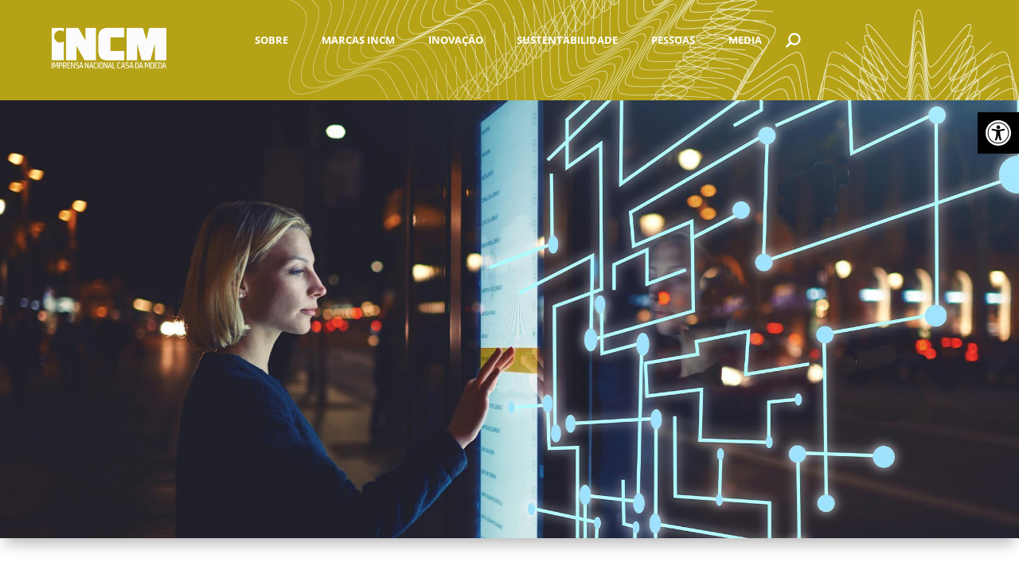

--- FILE ---
content_type: text/css
request_url: https://incm.pt/site/wp-content/et-cache/549/et-core-unified-549.min.css?ver=1768922062
body_size: 6073
content:
.wp-block-pullquote{font-size:100%}.wp-block-audio figcaption{font-size:100%}.wp-block-embed figcaption{font-size:100%}.blocks-gallery-caption{font-size:100%}.wp-block-image figcaption{font-size:100%}.wp-block-pullquote__citation,.wp-block-pullquote cite,.wp-block-pullquote footer{font-size:100%}.wp-block-quote footer{font-size:100%}.wp-block-table figcaption{font-size:100%}.wp-block-video figcaption{font-size:100%}a,abbr,acronym,address,applet,b,big,blockquote,body,center,cite,code,dd,del,dfn,div,dl,dt,em,fieldset,font,form,h1,h2,h3,h4,h5,h6,html,i,iframe,img,ins,kbd,label,legend,li,object,ol,p,pre,q,s,samp,small,span,strike,strong,sub,sup,tt,u,ul,var{font-size:100%}body{font-size:0.875em}h1{font-size:1.875em}h2{font-size:1.625em}h3{font-size:1.375em}h4{font-size:.125em}.single-post h4{font-size:1.225em!important}h5{font-size:1em}h6{font-size:0.875em}#left-area .post-meta{font-size:0.875em}a{font-size:0.875em}.et_password_protected_form p input{font-size:0.875em}.wp-caption p.wp-caption-text{font-size:0.75em}#wp-admin-bar-et-use-visual-builder a:before{font-size:1.875em!important}.et-pb-icon{font-size:6em}.et-safe-mode-indicator,.et-safe-mode-indicator:focus,.et-safe-mode-indicator:hover{font-size:0.875em}.et_pb_button{font-size:1.25em}.et_pb_button:after,.et_pb_button:before{font-size:2em}.et_pb_column_1_3 h1,.et_pb_column_1_4 h1,.et_pb_column_1_5 h1,.et_pb_column_1_6 h1,.et_pb_column_2_5 h1{font-size:1.625em}.et_pb_column_1_3 h2,.et_pb_column_1_4 h2,.et_pb_column_1_5 h2,.et_pb_column_1_6 h2,.et_pb_column_2_5 h2{font-size:1.4375em}.et_pb_column_1_3 h2,.et_pb_column_1_4 h2,.et_pb_column_1_5 h2,.et_pb_column_1_6 h2,.et_pb_column_2_5 h2{font-size:1.4375em}.et_pb_column_1_3 h3,.et_pb_column_1_4 h3,.et_pb_column_1_5 h3,.et_pb_column_1_6 h3,.et_pb_column_2_5 h3{font-size:1.25em}.et_pb_column_1_3 h4,.et_pb_column_1_4 h4,.et_pb_column_1_5 h4,.et_pb_column_1_6 h4,.et_pb_column_2_5 h4{font-size:1.125em}.et_pb_column_1_3 h5,.et_pb_column_1_4 h5,.et_pb_column_1_5 h5,.et_pb_column_1_6 h5,.et_pb_column_2_5 h5{font-size:1em}.et_pb_column_1_3 h6,.et_pb_column_1_4 h6,.et_pb_column_1_5 h6,.et_pb_column_1_6 h6,.et_pb_column_2_5 h6{font-size:0.9375em}.clearfix:after{font-size:0%}a.et_pb_menu__icon:after,button.et_pb_menu__icon:after{font-family:ETmodules!important}@font-face{font-family:'ETmodulesCSS';src:url('/wp-content/themes/Divi/core/admin/fonts/modules/all/modules.tff'),url('wp-content/themes/Divi/core/admin/fonts/modules/all/modules.tff') format('truetype');font-weight:normal;font-style:normal}.et-menu li li a{padding:6px 20px;width:260px}.nav li ul{position:absolute;padding:20px 0;width:300px}li.onstermenu-secondlevel.monster-linked.et_pb_menu_page_id-4181.menu-item.menu-item-type-custom.menu-item-object-custom.menu-item-has-children.menu-item-4181 a{margin-top:-4px}@media (max-width:982px){.monstermenu-firstlevel a{margin-left:-10px!important}}@media (max-width:1037px){.monstermenu-firstlevel a{text-shadow:0 0 2px black}}@media (max-width:1024px){.monstermenu-firstlevel a{text-shadow:0 0 0px black}}@media (max-width:1237px){.et-menu .menu-item-has-children>a:first-child{padding-right:0px}}@media (max-width:1458px){.monstermenu-firstlevel a{font-size:13px!important}}@media (max-width:1095px){.home .monstermenu-firstlevel a{font-size:15px!important}}@media (max-width:1533px){#homepage-header-shape span img{width:100%!important}}@media only screen and (max-width:980px){.et_pb_image_0_tb_header{width:75%!important}}@media (min-width:1024px){.et-menu-nav li.mega-menu.mega-menu-parent li>.sub-menu{background-color:#ffffff!important}}@media (max-width:1456px){.et_pb_menu .et_pb_menu__wrap{-ms-flex-wrap:inherit;flex-wrap:inherit}}@media (max-width:1210px){.et-menu-nav li.mega-menu>ul{width:110%}}.et-menu-nav li.mega-menu>ul>li>a:first-child{border-bottom:0px solid rgba(0,0,0,.03)}.monstermenu-firstlevel a{font-weight:700!important;font-size:18px}.monstermenu-secondlevel a{font-weight:700!important;line-height:20px}.monstermenu-thirdlevel a{font-weight:100!important;line-height:20px}.et_pb_menu_0.et_pb_menu .nav li ul.sub-menu a:hover{color:#b5a216!important;transition:0.3s;background-color:#ffffff00!important}.et-menu .menu-item-has-children>a:first-child:after{display:none}.et_mobile_menu li a:hover,.nav ul li a:hover{background-color:#ffffff00}.page-id-381 .et_pb_menu .et_pb_menu__menu>nav>ul>li>ul{top:calc(100% - -17px)!important}@media (max-width:1956px){.et_pb_menu .et_pb_menu__menu>nav>ul>li>ul{top:calc(100% - -1px)!important}}@media (min-width:1957px){.et_pb_menu .et_pb_menu__menu>nav>ul>li>ul{top:calc(100% - -1px)}}.et-menu-nav li.mega-menu.mega-menu-parent-5>ul>li{width:calc(100%/5)!important}li.menu-spacing{opacity:0}li.menu-spacing a{cursor:default}.et-menu-nav li.mega-menu.mega-menu-parent li>.sub-menu{background-color:#ffffff00!important}@media (min-width:981px){.et_dropdown_animation_fade.et_pb_menu ul li:hover>ul{transition:all .2s ease-in-out}}button.et_pb_menu__icon.et_pb_menu__search-button{-webkit-text-stroke:1.2px}.et_pb_menu__close-search-button,.et_pb_menu__search input,.et_pb_menu__search input::placeholder,.et_pb_menu__search .et_pb_menu__search-form .et_pb_menu__search-input{color:black!important}input[type=search]::-ms-clear{display:none;width: 0;height:0}input[type=search]::-ms-reveal{display:none;width: 0;height:0}input[type="search"]::-webkit-search-decoration,input[type="search"]::-webkit-search-cancel-button,input[type="search"]::-webkit-search-results-button,input[type="search"]::-webkit-search-results-decoration{display:none}.et_pb_menu input.et_pb_searchsubmit{display:none!important}input.et_pb_menu__search-input{background-color:rgba(255,255,255,0.5)!important;padding:3px 5px!important}.menu-four-columns{width:25%!important}.et-menu-nav li.mega-menu>ul>li{width:20%;margin:0}.monster-linked a:hover{opacity:0.5!important}.monstersub-linked:hover{opacity:0.5!important}.not-linked:hover{opacity:1!important}#CookiebotWidget .CookiebotWidget-body .CookiebotWidget-consents-list li svg{width:80%!important;height:80%!important}.blog_title.fit-text{font-family:'Merriweather',Georgia,"Times New Roman",serif!important;line-height:30px}.blog_desc.fit-text{font-family:'Poppins',Helvetica,Arial,Lucida,sans-serif!important;clear:both;padding-top:15px}.snip0047 span{font-family:'Poppins',Helvetica,Arial,Lucida,sans-serif!important}.post-box{border:none!important;padding:5px!important}.hvr-shadow-radial:hover:before,.hvr-shadow-radial:focus:before,.hvr-shadow-radial:active:before,.hvr-shadow-radial:hover:after,.hvr-shadow-radial:focus:after,.hvr-shadow-radial:active:after{opacity:0!important}.snip1550:hover:before,.snip1550.hover:before{opacity:0!important}.bf_read_more_div_1{text-align:left!important}.searchTerm{border-radius:3px;border:1px solid #000000!important;color:#000000!important;font-family:'Poppins',Helvetica,Arial,Lucida,sans-serif!important;padding:5px!important}.searchTerm::placeholder{color:#000!important}@media (max-width:768px){input.filtr-controls-669.searchTerm{width:100%!important}}.post-content-inner{margin-bottom:15px}a.more-link{border:1px solid #b5a216!important;padding:5px 10px;transition:0.3s;max-width:50%;text-align:center}a.more-link:hover{background-color:#b5a216;transition:0.3s}.addtoany_share_save_container.addtoany_content.addtoany_content_bottom{text-align:center}span#printfriendly-text2{font-family:'Poppins',Helvetica,Arial,Lucida,sans-serif}img.pf-button-img+.pf-button-text{margin-left:11px}.printfriendly.pf-button.pf-button-content.pf-aligncenter a{border:2px solid;border-radius:5px;padding:5px 15px}.printfriendly.pf-button.pf-button-content.pf-aligncenter a:hover{opacity:0.8}.single-post .printfriendly.pf-button.pf-button-content.pf-aligncenter{margin-top:30px}.home .printfriendly{display:none!important}.breadcrumb{font-family:'Poppins',Helvetica,Arial,Lucida,sans-serif;color:#000000;font-weight:300}.breadcrumb a{color:#b5a216}button#coi-expand{display:none}input[type=checkbox].CybotCookiebotDialogBodyLevelButton{left:-4px!important;opacity:1!important}div#CybotCookiebotDialogDetailBodyContentTextAbout{background-color:#939393!important}.CybotCookiebotDialogDetailBodyContentCookieTypeIntro{background-color:#939393!important;padding:15px!important}#CybotCookiebotDialogDetailBodyContent a{color:#333333!important}a#CybotCookiebotDialogDetailBodyContentTabsAbout{color:#333333!important}a#CybotCookiebotDialogDetailBodyContentTabsOverview{color:#333333!important}a#CybotCookiebotDialogBodyLevelDetailsButton{color:#333333!important}div#CybotCookiebotDialog{background-color:#000000}div#CybotCookiebotDialogBodyContent{color:#ffffff}.CybotCookiebotDialogBodyBottomWrapper{color:#ffffff!important}#CybotCookiebotDialog.CybotEdge #CybotCookiebotDialogBodyEdgeMoreDetails a{color:#b5a216!important}#CybotCookiebotDialog.CybotEdge #CybotCookiebotDialogBodyEdgeMoreDetails a:after{color:#b5a216!important}#CybotCookiebotDialogFooter #CybotCookiebotDialogBodyButtonAccept,#CybotCookiebotDialogFooter #CybotCookiebotDialogBodyLevelButtonAccept,#CybotCookiebotDialogFooter #CybotCookiebotDialogBodyLevelButtonLevelOptinAllowAll{background-color:#b5a216!important;border-color:#b5a216!important;color:#ffffff!important}#CybotCookiebotDialogFooter #CybotCookiebotDialogBodyLevelButtonCustomize,#CybotCookiebotDialogFooter #CybotCookiebotDialogBodyLevelButtonLevelOptinAllowallSelection{border-color:#b5a216!important;color:#b5a216!important}#CybotCookiebotDialogFooter .CybotCookiebotDialogBodyButton{border:2px solid #b5a216!important;color:#b5a216!important}#CybotCookiebotDialogTabContent input:checked+.CybotCookiebotDialogBodyLevelButtonSlider{background-color:#b5a216!important}img#CybotCookiebotDialogPoweredbyImage{filter:invert(1)}.CookiebotWidget-contents{background-color:#000000!important}#CookiebotWidget *{color:#656565!important}#CookiebotWidget .CookiebotWidget-header .CookiebotWidget-close svg{fill:#ffffff!important}#CookiebotWidget .CookiebotWidget-body .CookiebotWidget-consents-list li svg{fill:#ffffff!important}#CookiebotWidget .CookiebotWidget-body .CookiebotWidget-consents-list li.CookiebotWidget-approved svg{fill:#b6a215!important}#CookiebotWidget .CookiebotWidget-consent-details button{color:#b6a215!important}#CookiebotWidget .CookiebotWidget-consent-details button svg{fill:#b6a215!important}#CookiebotWidget #CookiebotWidget-buttons{border-top:0px solid #D6D6D6!important}#CookiebotWidget #CookiebotWidget-buttons #CookiebotWidget-btn-change{background-color:#b6a215!important;border-color:#b6a215!important}.CookiebotWidget-main-logo{display:none!important}#CybotCookiebotDialogBodyLevelButtonsSelectPane label:not([for=CybotCookiebotDialogBodyLevelButtonNecessary]) .CybotCookiebotDialogBodyLevelButtonDescription:hover{color:#b5a216!important}#CybotCookiebotDialogNav .CybotCookiebotDialogNavItemLink.CybotCookiebotDialogActive{border-bottom:1px solid #b5a216!important;color:#b5a216!important}#CybotCookiebotDialogNav .CybotCookiebotDialogNavItemLink{border-bottom:1px solid #ffffff!important;color:#ffffff!important}#CybotCookiebotDialogNav .CybotCookiebotDialogNavItemLink:hover{color:#b5a216!important}#CybotCookiebotDialog *,#CybotCookiebotDialogBodyUnderlay *{color:#ffffff!important}#CybotCookiebotDialog *,#CybotCookiebotDialogBodyUnderlay *:hover{color:#ffffff!important}#CybotCookiebotDialog .CookieCard .CybotCookiebotDialogDetailBodyContentCookieContainerButton:hover,#CybotCookiebotDialog .CookieCard .CybotCookiebotDialogDetailBodyContentIABv2Tab:hover,#CybotCookiebotDialogDetailBodyContentCookieContainerTypes .CybotCookiebotDialogDetailBodyContentCookieProvider:not(.CybotCookiebotDialogDetailBodyContentCookieInfoCount):hover{color:#b5a216!important}#CybotCookiebotDialogTabContent .CybotCookiebotDialogDetailBulkConsentCount{background-color:#b5a216!important}#CybotCookiebotDialog #CybotCookiebotDialogBodyContentText a,#CybotCookiebotDialog #CybotCookiebotDialogBodyLevelButtonIABHeaderViewPartnersLink,#CybotCookiebotDialog #CybotCookiebotDialogDetailBulkConsentList dt a,#CybotCookiebotDialog #CybotCookiebotDialogDetailFooter a,#CybotCookiebotDialog .CybotCookiebotDialogBodyLevelButtonIABDescription a,#CybotCookiebotDialog .CybotCookiebotDialogDetailBodyContentCookieLink,#CybotCookiebotDialogDetailBodyContentTextAbout a{color:#b5a216!important}#CybotCookiebotDialogDetailBodyContentCookieContainerTypes .CybotCookiebotDialogDetailBodyContentCookieProvider:not(.CybotCookiebotDialogDetailBodyContentCookieInfoCount){color:#ffffff}#CybotCookiebotDialog .CybotExternalLinkArrow{filter:invert(1)!important}.CybotCookiebotFader.CybotCookiebotDialogActive{background-image:linear-gradient(to top,rgb(0 0 0),rgb(0 0 0 / 80%),rgba(255,255,255,0))!important}.CybotCookiebotFader{background-image:linear-gradient(to top,rgb(0 0 0),rgb(0 0 0 / 80%),rgba(255,255,255,0))!important}#CybotCookiebotDialogPoweredbyCybot svg{display:none!important}a#CybotCookiebotDialogBodyLevelButtonLevelOptinAllowallSelection{background-color:#b5a315!important;border:1px solid #b5a315!important}a#CybotCookiebotDialogBodyLevelButtonLevelOptinAllowAll{background-color:#b5a315!important;border:1px solid #b5a315!important}#page-container .mobile_nav li ul.hide{display:none!important}#page-container .mobile_nav .menu-item-has-children{position:relative}#page-container .mobile_nav .menu-item-has-children>a{background:transparent}#page-container .mobile_nav .menu-item-has-children>a+span{position:absolute;right:0;top:0;padding:10px 20px;font-size:20px;font-weight:700;cursor:pointer;z-index:3}#page-container span.menu-closed:before{content:"4c";display:block;color:#000;font-size:16px;font-family:ETmodules}#page-container span.menu-closed.menu-open:before{content:"4d"}a.file-download{font-size:35px;color:#b5a216}p.table-text{font-family:'Montserrat',Helvetica,Arial,Lucida,sans-serif;color:#000000;text-align:left;margin-top:10px;margin-bottom:10px}p.year-susten{font-family:'Montserrat',Helvetica,Arial,Lucida,sans-serif;color:#000000;text-align:center}div#conselho-de-administracao h5{cursor:default}.apoio-cliente-email-field{margin-top:15px}input#et_pb_contact_dadospessoais_0{cursor:default}input#et_pb_contact_nota_0{cursor:default}input#et_pb_contact_formacaoacademica_0{cursor:default}input#et_pb_contact_formacaoacademica_2_0{cursor:default}input.wpcf7-form-control.wpcf7-text.candidatura-form-simple{border:none;background:#eee;color:#999;padding:16px;font-size:18px;font-family:'Poppins',Helvetica,Arial,Lucida,sans-serif;width:100%}input.wpcf7-form-control.wpcf7-date.wpcf7-validates-as-date.candidatura-form-date{border:none;background:#eee;color:#999;padding:16px;width:100%;font-size:18px;font-family:'Poppins',Helvetica,Arial,Lucida,sans-serif}input.wpcf7-form-control.wpcf7-number.wpcf7-validates-as-number.candidatura-form-number{background:#eee;border:none;color:#999;font-size:18px;padding:16px;width:100%;font-family:'Poppins',Helvetica,Arial,Lucida,sans-serif}input.wpcf7-form-control.wpcf7-text.wpcf7-validates-as-email.candidatura-form-email{background:#eee;border:none;color:#999;padding:16px;font-size:18px;width:100%;font-family:'Poppins',Helvetica,Arial,Lucida,sans-serif}select.wpcf7-form-control.wpcf7-select.candidatura-form-dropdown{border:none;background:#eee;color:#999;padding:16px;font-size:18px;width:100%;font-family:'Poppins',Helvetica,Arial,Lucida,sans-serif}textarea.wpcf7-form-control.wpcf7-textarea.candidatura-form-area{border:none;background:#eee;color:#999;font-size:18px;padding:16px;width:100%;font-family:'Poppins',Helvetica,Arial,Lucida,sans-serif}h2.candidatura-form-title{font-family:'Merriweather',Georgia,"Times New Roman",serif;font-size:32px;line-height:1.4em;color:#000000;margin-bottom:15px}p.candidatura-form-nota{color:#000;font-size:18px;font-family:'Merriweather',Georgia,"Times New Roman",serif;margin:15px 0px}p.candidatura-form-label{color:#000;font-size:18px;font-family:'Merriweather',Georgia,"Times New Roman",serif;margin:0px 0px;padding:0}input.wpcf7-form-control.has-spinner.wpcf7-submit{padding:0.3em 1em;border:2px solid;font-size:22px;border-radius:3px;cursor:pointer;background:none;font-family:'Poppins',Helvetica,Arial,Lucida,sans-serif;margin-top:5px;transition:0.3s;float:right}.form-first-half{width:47%;margin-right:3%;float:left;margin-bottom:15px}.form-second-half{width:50%;float:left}.form-clear-halfs{clear:both}input#telemovel-field{padding:17px!important;margin-top:52px!important}input.wpcf7-form-control.wpcf7-file.candidatura-upload{margin-top:20px}input.wpcf7-form-control.has-spinner.wpcf7-submit:hover{background:#b5a216;border:2px solid #b5a216;color:#ffffff;transition:0.3s}div#captcha-form{padding-top:15px}@media (max-width:767px){h2.candidatura-form-title {font-size:20px!important;line-height:1.2em!important}}@media (max-width:980px){h2.candidatura-form-title {font-size:25px!important;line-height:1.3em!important}}.page-id-1828 .et_pb_toggle_title:before{margin-top:0px!important;right:0px!important}input.wpcf7-form-control.wpcf7-text.wpcf7-email.wpcf7-validates-as-required.wpcf7-validates-as-email.newsletter-simple-field{border:none;padding:10px 15px;font-family:'Poppins',Helvetica,Arial,Lucida,sans-serif;font-size:16px;width:100%}input.wpcf7-form-control.has-spinner.wpcf7-submit{padding:0.3em 1em;border:2px solid #b5a216!important;font-size:22px;border-radius:3px;cursor:pointer;background:#b5a216;font-family:'Poppins',Helvetica,Arial,Lucida,sans-serif;margin-top:5px;transition:0.3s;float:left!important;background-color:#b5a216!important}input.wpcf7-form-control.has-spinner.wpcf7-submit:disabled{display:none!important}footer span.wpcf7-list-item-label{color:#fff}span.a2a_label{color:#000}span#legislacao-lojaonline::before{content:"("}span#legislacao-vinhetasmedicas01:after{content:'27 de julho, estabelece o regime jurídico a que obedecem as regras de prescrição e dispensa de medicamentos e produtos de saúde e define as obrigações de informação a prestar aos utentes'}span#legislacao-vinhetasmedicas02:after{content:'11 de maio, estabelece os modelos de vinhetas médicas.(Revogada).'}span#identificadoresunicos01:after{content:' 13 de julho, determina o preço unitário dos identificadores únicos (IU) para a marcação de embalagens individuais e agregadas de cigarros e tabaco de enrolar referente ao ano económico de 2022.'}a.mediakit-links{color:#000;transition:0.3s}a.mediakit-links:hover{color:#b5a216;transition:0.3s}ul.et_pb_tabs_controls{background-color:#ffffff}.et_pb_tab_active a{font-weight:800;transition:0.3s}ul.et_pb_tabs_controls:after{border-top:0px solid #d9d9d9!important;content:"";display:block;visibility:visible;position:relative;top:-1px;z-index:9}.pagination>.alignleft a:before{content:'< Anterior'!important;visibility:visible}.pagination>.alignleft a{visibility:collapse}.pagination>.alignright a:before{content:'Próximo >'!important;visibility:visible}.pagination>.alignright a{visibility:collapse}.half-column{width:48%;margin-right:2%;float:left}.second-half-column{width:50%;float:left}.full-column{clear:both}input.wpcf7-form-control.wpcf7-text.wpcf7-validates-as-required.apoio-cliente-simple-field{width:100%;background:#f4f4f4;border:none;padding:16px;font-size:14px;color:#999}input.wpcf7-form-control.wpcf7-text.wpcf7-tel.wpcf7-validates-as-required.wpcf7-validates-as-tel.apoio-cliente-contact-field{width:100%;background:#f4f4f4;border:none;padding:16px;font-size:14px;color:#999}input.wpcf7-form-control.wpcf7-text.wpcf7-email.wpcf7-validates-as-required.wpcf7-validates-as-email.apoio-cliente-email-field{width:100%;background:#f4f4f4;border:none;padding:16px;font-size:14px;color:#999}select.wpcf7-form-control.wpcf7-select.wpcf7-validates-as-required.apoio-cliente-list{width:100%;background:#f4f4f4;border:none;padding:16px;font-size:14px;color:#999;padding-left:12px;margin-top:25px}textarea.wpcf7-form-control.wpcf7-textarea.wpcf7-validates-as-required.apoio-cliente-mensagem{width:100%;background:#f4f4f4;border:none;padding:16px;font-size:14px;color:#999;margin-top:15px}input.wpcf7-form-control.has-spinner.wpcf7-submit.apoio-cliente-btn{color:#fff;float:right!important}@media (max-width:1024px){.projetos2020-titulos{font-size:20px;line-height:20px;width:95%}}@media (max-width:768px){.projetos2020-titulos{font-size:17px!important;line-height:20px!important;width:95%!important}}span.a2a_label{color:#000!important}.page-id-4880 input.wpcf7-form-control.wpcf7-text.wpcf7-tel.wpcf7-validates-as-required.wpcf7-validates-as-tel.apoio-cliente-contact-field{margin-top:25px}.page-id-4880 textarea.wpcf7-form-control.wpcf7-textarea.wpcf7-validates-as-required.apoio-cliente-mensagem{margin-top:0px}.page-id-8318 input.wpcf7-form-control.wpcf7-text.wpcf7-tel.wpcf7-validates-as-required.wpcf7-validates-as-tel.apoio-cliente-contact-field{margin-top:25px}.page-id-8318 textarea.wpcf7-form-control.wpcf7-textarea.wpcf7-validates-as-required.apoio-cliente-mensagem{margin-top:0px}.page-id-15192 input.wpcf7-form-control.wpcf7-text.wpcf7-tel.wpcf7-validates-as-required.wpcf7-validates-as-tel.apoio-cliente-contact-field{margin-top:25px}.page-id-15192 textarea.wpcf7-form-control.wpcf7-textarea.wpcf7-validates-as-required.apoio-cliente-mensagem{margin-top:0px}@media (max-width:768px){.page-id-4880 input.wpcf7-form-control.wpcf7-text.wpcf7-validates-as-required.apoio-cliente-simple-field{margin-top:25px}.page-id-4880 textarea.wpcf7-form-control.wpcf7-textarea.wpcf7-validates-as-required.apoio-cliente-mensagem{margin-top:25px!important}.page-id-8318 input.wpcf7-form-control.wpcf7-text.wpcf7-validates-as-required.apoio-cliente-simple-field{margin-top:25px}.page-id-8318 textarea.wpcf7-form-control.wpcf7-textarea.wpcf7-validates-as-required.apoio-cliente-mensagem{margin-top:25px!important}.page-id-15192 input.wpcf7-form-control.wpcf7-text.wpcf7-validates-as-required.apoio-cliente-simple-field{margin-top:25px}.page-id-15192 textarea.wpcf7-form-control.wpcf7-textarea.wpcf7-validates-as-required.apoio-cliente-mensagem{margin-top:25px!important}}.menu-first-item a:focus{border:1px solid red}.da11y-submenu-show{visibility:visible!important;opacity:1!important}label.newsletter-label{color:#000000;font-size:0px}.grecaptcha-logo{display:none}.home .et_pb_menu__search-button:after{content:"U";color:#fff!important}.home button.et_pb_menu__icon.et_pb_menu__search-button{color:#b5a315!important}button.coi-banner__accept{color:#000!important}.et-pb-arrow-next span,.et-pb-arrow-prev span{display:flex!important;font-size:0px;color:#ffffff00}.lazy .lazy-hidden{display:none}@media (max-width:768px){.home button.et_pb_menu__icon.et_pb_menu__search-button{color:#b5a315!important;font-size:0px}.home .et_pb_menu__search-button:after{content:"U";color:#fff!important;font-size:25px!important}}.sidemenu .close_sidemenu .dashicons{font-size:60px!important;width:60px!important;height:60px!important}.sidemenu .close_sidemenu{color:#FCE401!important}.sidemenu{background-color:#DC0042}.side-menu-title{margin-top:50px!important;margin-bottom:25px!important}.side-menu-option{margin-bottom:10px!important}.side-menu-title a{color:#ffffff!important;font-size:1.8em;font-weight:700;font-family:'Poppins',Helvetica,Arial,Lucida,sans-serif}.side-menu-option a{font-size:25px;color:#ffffff!important;font-weight:400;font-family:'Poppins',Helvetica,Arial,Lucida,sans-serif;box-shadow:10px 10px 0px #A30042;background-color:#ccc0;padding-right:10px;transition:0.3s}.side-menu-title a:hover{color:#ffffff!important;cursor:default}.side-menu-option a:hover{letter-spacing:1px;transition:0.3s}.projetos-relacionados .project{background:none}.projetos-relacionados .project .post-content-inner{margin-bottom:35px}.et_pb_blog_0 a.more-link:hover{background:#DE2115;transition:0.3s}@media screen and (min-width:48em){.sidemenu{width:35%}}.is-search-input{padding:25px 15px!important;font-size:25px!important;font-family:'Poppins',Helvetica,Arial,Lucida,sans-serif!important;font-weight:600}.is-form-id-20787 .is-search-submit:focus,.is-form-id-20787 .is-search-submit:hover,.is-form-id-20787 .is-search-submit,.is-form-id-20787 .is-search-icon{height:100%!important;padding-right:15px}span.is-search-icon{padding-top:15px!important;padding-bottom:11px!important;height:100%!important}button.is-search-submit{height:100%!important}form.is-search-form.is-disable-submit.is-form-style.is-form-style-3.is-form-id-20787.is-ajax-search{box-shadow:7px 7px 0px #D0BC2D}.single-mais-inovacao span.pages{display:none!important}.wp-pagenavi{text-align:center;border-top:none}.wp-pagenavi span.pages{display:none}.wp-pagenavi a.last{display:none}.wp-pagenavi span.extend{display:none}.wp-pagenavi span.current{background:#DE2115;color:#fff!important;border:none;padding:8px 13px;font-weight:300!important;margin-left:5px;margin-right:5px}.wp-pagenavi a.page.larger{color:#aaa;background:#F5F5F5;border:none;padding:8px 13px;margin-left:5px;margin-right:5px}.wp-pagenavi a.page.smaller{color:#aaa;background:#F5F5F5;border:none;padding:8px 13px;margin-left:5px;margin-right:5px}.wp-pagenavi a.nextpostslink{color:#aaa;background:#F5F5F5;border:none;padding:8px 13px;margin-left:5px;margin-right:5px}.wp-pagenavi a.first{display:none}.wp-pagenavi a.previouspostslink{color:#aaa;background:#F5F5F5;border:none;padding:8px 13px;margin-left:5px;margin-right:5px}.halves-container{display:flex;flex-wrap:wrap;gap:10px}.form-first-half,.form-second-half{flex:1 1 48%}@media (max-width:768px){.form-first-half,.form-second-half{flex:1 1 100%}}.candidatura-form-simple,.candidatura-form-number,.candidatura-form-email,.candidatura-form-dropdown{width:100%;padding:10px;border:1px solid #ccc;border-radius:4px;background:#fff;font-size:16px;color:#333;box-sizing:border-box}.candidatura-form-title{font-size:20px;margin:15px 0 10px;color:#111;font-weight:600;text-transform:uppercase}.idiomas-wrapper{display:flex;flex-wrap:wrap;gap:10px}.custom-language-field{background:#eee;border-radius:4px;padding:12px;flex:1 1 48%;box-shadow:0 1px 3px rgba(0,0,0,0.1)}@media (max-width:768px){.custom-language-field{flex:1 1 100%}}.language-wrapper{display:flex;flex-wrap:wrap;gap:10px}.custom-file-upload{background:#eee;border-radius:4px;padding:12px;box-shadow:0 1px 3px rgba(0,0,0,0.1);margin-top:10px;position:relative}.file-wrapper{position:relative;display:flex;align-items:center;gap:10px}.wpcf7 input[type="file"]{position:absolute;left:0;top:0;width:150px;height:40px;opacity:0;cursor:pointer;z-index:3}.file-trigger{display:inline-block;background:#ddd;padding:8px 16px;border-radius:4px;color:#333;font-size:16px;font-weight:500;border:1px solid #ccc;transition:all 0.2s ease;cursor:pointer}.file-trigger:hover{background:#ccc;border-color:#999}.file-text{color:#666;font-size:15px;pointer-events:none}.file-note{font-size:14px;color:#777;margin-top:4px}.wpcf7 input[type="file"]{position:absolute;inset:0;width:100%;height:100%;opacity:0;cursor:pointer;z-index:3}.submit-btn{text-align:center;margin-top:20px}.submit-btn input[type="submit"],.submit-btn .wpcf7-submit{background-color:#ddd;border:1px solid #ccc;color:#333;font-size:18px;padding:10px 24px;border-radius:6px;font-weight:600;text-transform:uppercase;cursor:pointer;transition:all 0.3s ease-in-out;font-family:'Poppins',Helvetica,Arial,Lucida,sans-serif}.submit-btn input[type="submit"]:hover,.submit-btn .wpcf7-submit:hover{background-color:#ccc;border-color:#999;color:#000;transform:translateY(-2px)}@media (max-width:600px){.submit-btn input[type="submit"],.submit-btn .wpcf7-submit{width:100%;font-size:16px;padding:12px}}.custom-file-upload{background:#eee;border-radius:4px;padding:12px;box-shadow:0 1px 3px rgba(0,0,0,0.1);margin-top:10px}.custom-file-upload label{display:block;font-size:18px;color:#666;margin-bottom:8px;font-weight:500}.candidatura-form-simple[type="file"]{background:#ddd;border:1px solid #ccc;border-radius:4px;padding:8px;font-size:16px;color:#333;width:100%;box-sizing:border-box;cursor:pointer}.candidatura-form-simple[type="file"]:hover{background:#ccc;border-color:#999}@media (max-width:980px){.custom-file-upload input.wpcf7-form-control.wpcf7-file{opacity:1!important;position:static!important;width:100%!important;height:auto!important;pointer-events:auto!important}}

--- FILE ---
content_type: text/css
request_url: https://incm.pt/site/wp-content/et-cache/549/et-core-unified-tb-17006-tb-491-deferred-549.min.css?ver=1768922062
body_size: 3852
content:
.et_pb_section_0_tb_footer.et_pb_section{background-color:#000000!important}.et_pb_text_0_tb_footer.et_pb_text,.et_pb_text_0_tb_footer.et_pb_text a,.et_pb_text_1_tb_footer.et_pb_text,.et_pb_text_1_tb_footer.et_pb_text a,.et_pb_text_2_tb_footer.et_pb_text,.et_pb_text_2_tb_footer.et_pb_text a,.et_pb_text_3_tb_footer.et_pb_text,.et_pb_text_3_tb_footer.et_pb_text a,.et_pb_text_4_tb_footer.et_pb_text,.et_pb_text_4_tb_footer.et_pb_text a,.et_pb_text_5_tb_footer.et_pb_text,.et_pb_text_5_tb_footer.et_pb_text a,.et_pb_text_6_tb_footer.et_pb_text,.et_pb_text_6_tb_footer.et_pb_text a,.et_pb_text_7_tb_footer.et_pb_text,.et_pb_text_7_tb_footer.et_pb_text a,.et_pb_text_9_tb_footer.et_pb_text,.et_pb_text_9_tb_footer.et_pb_text a,.et_pb_text_10_tb_footer.et_pb_text,.et_pb_text_10_tb_footer.et_pb_text a,.et_pb_text_11_tb_footer.et_pb_text,.et_pb_text_12_tb_footer.et_pb_text,.et_pb_text_12_tb_footer.et_pb_text a,.et_pb_text_13_tb_footer.et_pb_text,.et_pb_text_13_tb_footer.et_pb_text a,.et_pb_text_14_tb_footer.et_pb_text,.et_pb_text_14_tb_footer.et_pb_text a,.et_pb_text_15_tb_footer.et_pb_text,.et_pb_text_15_tb_footer.et_pb_text a,.et_pb_text_16_tb_footer.et_pb_text a:hover,.et_pb_text_17_tb_footer.et_pb_text a:hover,.et_pb_text_18_tb_footer.et_pb_text a:hover,.et_pb_text_19_tb_footer.et_pb_text,.et_pb_text_19_tb_footer.et_pb_text a:hover{color:#FFFFFF!important}.et_pb_text_0_tb_footer,.et_pb_text_1_tb_footer,.et_pb_text_2_tb_footer,.et_pb_text_3_tb_footer,.et_pb_text_4_tb_footer,.et_pb_text_5_tb_footer,.et_pb_text_6_tb_footer,.et_pb_text_7_tb_footer,.et_pb_text_9_tb_footer,.et_pb_text_10_tb_footer,.et_pb_text_13_tb_footer{line-height:1.8em;font-family:'Poppins',Helvetica,Arial,Lucida,sans-serif;font-weight:500;font-size:13px;line-height:1.8em;margin-bottom:0px!important}.et_pb_text_0_tb_footer.et_pb_text a:hover,.et_pb_text_1_tb_footer.et_pb_text a:hover,.et_pb_text_2_tb_footer.et_pb_text a:hover,.et_pb_text_3_tb_footer.et_pb_text a:hover,.et_pb_text_4_tb_footer.et_pb_text a:hover,.et_pb_text_5_tb_footer.et_pb_text a:hover,.et_pb_text_6_tb_footer.et_pb_text a:hover,.et_pb_text_7_tb_footer.et_pb_text a:hover,.et_pb_text_9_tb_footer.et_pb_text a:hover,.et_pb_text_10_tb_footer.et_pb_text a:hover,.et_pb_text_11_tb_footer.et_pb_text a:hover,.et_pb_text_12_tb_footer.et_pb_text a:hover,.et_pb_text_13_tb_footer.et_pb_text a:hover,.et_pb_text_14_tb_footer.et_pb_text a:hover,.et_pb_text_15_tb_footer.et_pb_text a:hover{color:#b5a216!important}.et_pb_text_0_tb_footer a:hover,.et_pb_text_1_tb_footer a:hover,.et_pb_text_2_tb_footer a:hover,.et_pb_text_3_tb_footer a:hover,.et_pb_text_4_tb_footer a:hover,.et_pb_text_5_tb_footer a:hover,.et_pb_text_6_tb_footer a:hover,.et_pb_text_7_tb_footer a:hover,.et_pb_text_9_tb_footer a:hover,.et_pb_text_10_tb_footer a:hover,.et_pb_text_13_tb_footer a:hover,.et_pb_text_14_tb_footer a:hover,.et_pb_text_15_tb_footer a:hover{font-size:15px}.et_pb_text_0_tb_footer h1,.et_pb_text_0_tb_footer h3,.et_pb_text_1_tb_footer h1,.et_pb_text_1_tb_footer h3,.et_pb_text_2_tb_footer h1,.et_pb_text_2_tb_footer h3,.et_pb_text_3_tb_footer h1,.et_pb_text_3_tb_footer h3,.et_pb_text_4_tb_footer h1,.et_pb_text_4_tb_footer h3,.et_pb_text_5_tb_footer h1,.et_pb_text_5_tb_footer h3,.et_pb_text_6_tb_footer h1,.et_pb_text_6_tb_footer h3,.et_pb_text_7_tb_footer h1,.et_pb_text_7_tb_footer h3,.et_pb_text_9_tb_footer h1,.et_pb_text_9_tb_footer h3,.et_pb_text_10_tb_footer h1,.et_pb_text_10_tb_footer h3,.et_pb_text_11_tb_footer h1,.et_pb_text_13_tb_footer h1,.et_pb_text_13_tb_footer h3,.et_pb_text_14_tb_footer h1,.et_pb_text_14_tb_footer h3,.et_pb_text_15_tb_footer h1,.et_pb_text_15_tb_footer h3,.et_pb_text_16_tb_footer h1,.et_pb_text_17_tb_footer h1,.et_pb_text_18_tb_footer h1,.et_pb_text_19_tb_footer h1{font-family:'Poppins',Helvetica,Arial,Lucida,sans-serif;font-weight:700;font-size:16px;color:#b5a216!important}body.uiwebview .et_pb_text_0_tb_footer h1,body.uiwebview .et_pb_text_1_tb_footer h1,body.uiwebview .et_pb_text_2_tb_footer h1,body.uiwebview .et_pb_text_3_tb_footer h1,body.uiwebview .et_pb_text_4_tb_footer h1,body.uiwebview .et_pb_text_5_tb_footer h1,body.uiwebview .et_pb_text_6_tb_footer h1,body.uiwebview .et_pb_text_7_tb_footer h1,body.uiwebview .et_pb_text_9_tb_footer h1,body.uiwebview .et_pb_text_10_tb_footer h1,body.uiwebview .et_pb_text_11_tb_footer h1,body.uiwebview .et_pb_text_12_tb_footer h1,body.uiwebview .et_pb_text_13_tb_footer h1,body.uiwebview .et_pb_text_14_tb_footer h1,body.uiwebview .et_pb_text_15_tb_footer h1,body.uiwebview .et_pb_text_16_tb_footer h1,body.uiwebview .et_pb_text_17_tb_footer h1,body.uiwebview .et_pb_text_18_tb_footer h1,body.uiwebview .et_pb_text_19_tb_footer h1{font-variant-ligatures:no-common-ligatures}.et_pb_text_0_tb_footer.et_pb_text a,.et_pb_text_0_tb_footer a,.et_pb_text_1_tb_footer.et_pb_text a,.et_pb_text_1_tb_footer a,.et_pb_text_2_tb_footer.et_pb_text a,.et_pb_text_2_tb_footer a,.et_pb_text_3_tb_footer.et_pb_text a,.et_pb_text_3_tb_footer a,.et_pb_text_4_tb_footer.et_pb_text a,.et_pb_text_4_tb_footer a,.et_pb_text_5_tb_footer.et_pb_text a,.et_pb_text_5_tb_footer a,.et_pb_text_6_tb_footer.et_pb_text a,.et_pb_text_6_tb_footer a,.et_pb_text_7_tb_footer.et_pb_text a,.et_pb_text_7_tb_footer a,.et_pb_text_9_tb_footer.et_pb_text a,.et_pb_text_9_tb_footer a,.et_pb_text_10_tb_footer.et_pb_text a,.et_pb_text_10_tb_footer a,.et_pb_text_12_tb_footer.et_pb_text a,.et_pb_text_12_tb_footer a,.et_pb_text_13_tb_footer.et_pb_text a,.et_pb_text_13_tb_footer a,.et_pb_text_14_tb_footer.et_pb_text a,.et_pb_text_14_tb_footer a,.et_pb_text_15_tb_footer.et_pb_text a,.et_pb_text_15_tb_footer a,.et_pb_text_16_tb_footer.et_pb_text a,.et_pb_text_16_tb_footer a,.et_pb_text_17_tb_footer.et_pb_text a,.et_pb_text_17_tb_footer a,.et_pb_text_18_tb_footer.et_pb_text a,.et_pb_text_18_tb_footer a,.et_pb_text_19_tb_footer.et_pb_text a,.et_pb_text_19_tb_footer a{transition:color 300ms ease 0ms,font-size 300ms ease 0ms}.et_pb_button_0_tb_footer_wrapper .et_pb_button_0_tb_footer,.et_pb_button_0_tb_footer_wrapper .et_pb_button_0_tb_footer:hover,.et_pb_button_1_tb_footer_wrapper .et_pb_button_1_tb_footer,.et_pb_button_1_tb_footer_wrapper .et_pb_button_1_tb_footer:hover,.et_pb_button_2_tb_footer_wrapper .et_pb_button_2_tb_footer,.et_pb_button_2_tb_footer_wrapper .et_pb_button_2_tb_footer:hover,.et_pb_button_3_tb_footer_wrapper .et_pb_button_3_tb_footer,.et_pb_button_3_tb_footer_wrapper .et_pb_button_3_tb_footer:hover,.et_pb_button_4_tb_footer_wrapper .et_pb_button_4_tb_footer,.et_pb_button_4_tb_footer_wrapper .et_pb_button_4_tb_footer:hover,.et_pb_button_5_tb_footer_wrapper .et_pb_button_5_tb_footer,.et_pb_button_5_tb_footer_wrapper .et_pb_button_5_tb_footer:hover,.et_pb_button_6_tb_footer_wrapper .et_pb_button_6_tb_footer,.et_pb_button_6_tb_footer_wrapper .et_pb_button_6_tb_footer:hover,.et_pb_button_7_tb_footer_wrapper .et_pb_button_7_tb_footer,.et_pb_button_7_tb_footer_wrapper .et_pb_button_7_tb_footer:hover,.et_pb_button_8_tb_footer_wrapper .et_pb_button_8_tb_footer,.et_pb_button_8_tb_footer_wrapper .et_pb_button_8_tb_footer:hover,.et_pb_button_9_tb_footer_wrapper .et_pb_button_9_tb_footer,.et_pb_button_9_tb_footer_wrapper .et_pb_button_9_tb_footer:hover,.et_pb_button_10_tb_footer_wrapper .et_pb_button_10_tb_footer,.et_pb_button_10_tb_footer_wrapper .et_pb_button_10_tb_footer:hover,.et_pb_button_11_tb_footer_wrapper .et_pb_button_11_tb_footer,.et_pb_button_11_tb_footer_wrapper .et_pb_button_11_tb_footer:hover,.et_pb_button_12_tb_footer_wrapper .et_pb_button_12_tb_footer,.et_pb_button_12_tb_footer_wrapper .et_pb_button_12_tb_footer:hover,.et_pb_button_13_tb_footer_wrapper .et_pb_button_13_tb_footer,.et_pb_button_13_tb_footer_wrapper .et_pb_button_13_tb_footer:hover,.et_pb_button_14_tb_footer_wrapper .et_pb_button_14_tb_footer,.et_pb_button_14_tb_footer_wrapper .et_pb_button_14_tb_footer:hover,.et_pb_button_15_tb_footer_wrapper .et_pb_button_15_tb_footer,.et_pb_button_15_tb_footer_wrapper .et_pb_button_15_tb_footer:hover,.et_pb_button_16_tb_footer_wrapper .et_pb_button_16_tb_footer,.et_pb_button_16_tb_footer_wrapper .et_pb_button_16_tb_footer:hover,.et_pb_button_17_tb_footer_wrapper .et_pb_button_17_tb_footer,.et_pb_button_17_tb_footer_wrapper .et_pb_button_17_tb_footer:hover,.et_pb_button_18_tb_footer_wrapper .et_pb_button_18_tb_footer,.et_pb_button_18_tb_footer_wrapper .et_pb_button_18_tb_footer:hover,.et_pb_button_19_tb_footer_wrapper .et_pb_button_19_tb_footer,.et_pb_button_19_tb_footer_wrapper .et_pb_button_19_tb_footer:hover,.et_pb_button_20_tb_footer_wrapper .et_pb_button_20_tb_footer,.et_pb_button_20_tb_footer_wrapper .et_pb_button_20_tb_footer:hover,.et_pb_button_21_tb_footer_wrapper .et_pb_button_21_tb_footer,.et_pb_button_21_tb_footer_wrapper .et_pb_button_21_tb_footer:hover,.et_pb_button_22_tb_footer_wrapper .et_pb_button_22_tb_footer,.et_pb_button_22_tb_footer_wrapper .et_pb_button_22_tb_footer:hover,.et_pb_button_23_tb_footer_wrapper .et_pb_button_23_tb_footer,.et_pb_button_23_tb_footer_wrapper .et_pb_button_23_tb_footer:hover,.et_pb_button_24_tb_footer_wrapper .et_pb_button_24_tb_footer,.et_pb_button_24_tb_footer_wrapper .et_pb_button_24_tb_footer:hover,.et_pb_button_25_tb_footer_wrapper .et_pb_button_25_tb_footer,.et_pb_button_25_tb_footer_wrapper .et_pb_button_25_tb_footer:hover,.et_pb_button_26_tb_footer_wrapper .et_pb_button_26_tb_footer,.et_pb_button_26_tb_footer_wrapper .et_pb_button_26_tb_footer:hover,.et_pb_button_27_tb_footer_wrapper .et_pb_button_27_tb_footer,.et_pb_button_27_tb_footer_wrapper .et_pb_button_27_tb_footer:hover,.et_pb_button_28_tb_footer_wrapper .et_pb_button_28_tb_footer,.et_pb_button_28_tb_footer_wrapper .et_pb_button_28_tb_footer:hover,.et_pb_button_29_tb_footer_wrapper .et_pb_button_29_tb_footer,.et_pb_button_29_tb_footer_wrapper .et_pb_button_29_tb_footer:hover,.et_pb_button_30_tb_footer_wrapper .et_pb_button_30_tb_footer,.et_pb_button_30_tb_footer_wrapper .et_pb_button_30_tb_footer:hover,.et_pb_button_31_tb_footer_wrapper .et_pb_button_31_tb_footer,.et_pb_button_31_tb_footer_wrapper .et_pb_button_31_tb_footer:hover,.et_pb_button_32_tb_footer_wrapper .et_pb_button_32_tb_footer,.et_pb_button_32_tb_footer_wrapper .et_pb_button_32_tb_footer:hover,.et_pb_button_33_tb_footer_wrapper .et_pb_button_33_tb_footer,.et_pb_button_33_tb_footer_wrapper .et_pb_button_33_tb_footer:hover,.et_pb_button_34_tb_footer_wrapper .et_pb_button_34_tb_footer,.et_pb_button_34_tb_footer_wrapper .et_pb_button_34_tb_footer:hover,.et_pb_button_35_tb_footer_wrapper .et_pb_button_35_tb_footer,.et_pb_button_35_tb_footer_wrapper .et_pb_button_35_tb_footer:hover,.et_pb_button_36_tb_footer_wrapper .et_pb_button_36_tb_footer,.et_pb_button_36_tb_footer_wrapper .et_pb_button_36_tb_footer:hover,.et_pb_button_38_tb_footer_wrapper .et_pb_button_38_tb_footer,.et_pb_button_38_tb_footer_wrapper .et_pb_button_38_tb_footer:hover,.et_pb_button_39_tb_footer_wrapper .et_pb_button_39_tb_footer,.et_pb_button_39_tb_footer_wrapper .et_pb_button_39_tb_footer:hover,.et_pb_button_40_tb_footer_wrapper .et_pb_button_40_tb_footer,.et_pb_button_40_tb_footer_wrapper .et_pb_button_40_tb_footer:hover,.et_pb_button_41_tb_footer_wrapper .et_pb_button_41_tb_footer,.et_pb_button_41_tb_footer_wrapper .et_pb_button_41_tb_footer:hover,.et_pb_button_42_tb_footer_wrapper .et_pb_button_42_tb_footer,.et_pb_button_42_tb_footer_wrapper .et_pb_button_42_tb_footer:hover,.et_pb_button_43_tb_footer_wrapper .et_pb_button_43_tb_footer,.et_pb_button_43_tb_footer_wrapper .et_pb_button_43_tb_footer:hover,.et_pb_button_46_tb_footer_wrapper .et_pb_button_46_tb_footer,.et_pb_button_46_tb_footer_wrapper .et_pb_button_46_tb_footer:hover,.et_pb_button_47_tb_footer_wrapper .et_pb_button_47_tb_footer,.et_pb_button_47_tb_footer_wrapper .et_pb_button_47_tb_footer:hover,.et_pb_button_48_tb_footer_wrapper .et_pb_button_48_tb_footer,.et_pb_button_48_tb_footer_wrapper .et_pb_button_48_tb_footer:hover{padding-top:0px!important;padding-right:0px!important;padding-bottom:0px!important;padding-left:0px!important}.et_pb_button_0_tb_footer_wrapper,.et_pb_button_1_tb_footer_wrapper,.et_pb_button_2_tb_footer_wrapper,.et_pb_button_3_tb_footer_wrapper,.et_pb_button_4_tb_footer_wrapper,.et_pb_button_5_tb_footer_wrapper,.et_pb_button_6_tb_footer_wrapper,.et_pb_button_7_tb_footer_wrapper,.et_pb_button_8_tb_footer_wrapper,.et_pb_button_9_tb_footer_wrapper,.et_pb_button_10_tb_footer_wrapper,.et_pb_button_11_tb_footer_wrapper,.et_pb_button_12_tb_footer_wrapper,.et_pb_button_13_tb_footer_wrapper,.et_pb_button_15_tb_footer_wrapper,.et_pb_button_16_tb_footer_wrapper,.et_pb_button_17_tb_footer_wrapper,.et_pb_button_18_tb_footer_wrapper,.et_pb_button_19_tb_footer_wrapper,.et_pb_button_20_tb_footer_wrapper,.et_pb_button_21_tb_footer_wrapper,.et_pb_button_22_tb_footer_wrapper,.et_pb_button_24_tb_footer_wrapper,.et_pb_button_25_tb_footer_wrapper,.et_pb_button_26_tb_footer_wrapper,.et_pb_button_28_tb_footer_wrapper,.et_pb_button_29_tb_footer_wrapper,.et_pb_button_30_tb_footer_wrapper,.et_pb_button_31_tb_footer_wrapper,.et_pb_button_32_tb_footer_wrapper,.et_pb_button_33_tb_footer_wrapper,.et_pb_button_34_tb_footer_wrapper,.et_pb_button_36_tb_footer_wrapper,.et_pb_button_38_tb_footer_wrapper,.et_pb_button_40_tb_footer_wrapper,.et_pb_button_41_tb_footer_wrapper,.et_pb_button_43_tb_footer_wrapper,.et_pb_button_46_tb_footer_wrapper,.et_pb_button_47_tb_footer_wrapper{margin-bottom:0px!important}body #page-container .et_pb_section .et_pb_button_0_tb_footer,body #page-container .et_pb_section .et_pb_button_1_tb_footer,body #page-container .et_pb_section .et_pb_button_2_tb_footer,body #page-container .et_pb_section .et_pb_button_3_tb_footer,body #page-container .et_pb_section .et_pb_button_4_tb_footer,body #page-container .et_pb_section .et_pb_button_5_tb_footer,body #page-container .et_pb_section .et_pb_button_6_tb_footer,body #page-container .et_pb_section .et_pb_button_7_tb_footer,body #page-container .et_pb_section .et_pb_button_8_tb_footer,body #page-container .et_pb_section .et_pb_button_9_tb_footer,body #page-container .et_pb_section .et_pb_button_10_tb_footer,body #page-container .et_pb_section .et_pb_button_11_tb_footer,body #page-container .et_pb_section .et_pb_button_12_tb_footer,body #page-container .et_pb_section .et_pb_button_13_tb_footer,body #page-container .et_pb_section .et_pb_button_14_tb_footer,body #page-container .et_pb_section .et_pb_button_15_tb_footer,body #page-container .et_pb_section .et_pb_button_16_tb_footer,body #page-container .et_pb_section .et_pb_button_17_tb_footer,body #page-container .et_pb_section .et_pb_button_18_tb_footer,body #page-container .et_pb_section .et_pb_button_19_tb_footer,body #page-container .et_pb_section .et_pb_button_20_tb_footer,body #page-container .et_pb_section .et_pb_button_21_tb_footer,body #page-container .et_pb_section .et_pb_button_22_tb_footer,body #page-container .et_pb_section .et_pb_button_23_tb_footer,body #page-container .et_pb_section .et_pb_button_24_tb_footer,body #page-container .et_pb_section .et_pb_button_25_tb_footer,body #page-container .et_pb_section .et_pb_button_26_tb_footer,body #page-container .et_pb_section .et_pb_button_27_tb_footer,body #page-container .et_pb_section .et_pb_button_28_tb_footer,body #page-container .et_pb_section .et_pb_button_29_tb_footer,body #page-container .et_pb_section .et_pb_button_30_tb_footer,body #page-container .et_pb_section .et_pb_button_31_tb_footer,body #page-container .et_pb_section .et_pb_button_32_tb_footer,body #page-container .et_pb_section .et_pb_button_33_tb_footer,body #page-container .et_pb_section .et_pb_button_34_tb_footer,body #page-container .et_pb_section .et_pb_button_35_tb_footer,body #page-container .et_pb_section .et_pb_button_36_tb_footer,body #page-container .et_pb_section .et_pb_button_38_tb_footer,body #page-container .et_pb_section .et_pb_button_39_tb_footer,body #page-container .et_pb_section .et_pb_button_40_tb_footer,body #page-container .et_pb_section .et_pb_button_41_tb_footer,body #page-container .et_pb_section .et_pb_button_42_tb_footer,body #page-container .et_pb_section .et_pb_button_43_tb_footer,body #page-container .et_pb_section .et_pb_button_44_tb_footer,body #page-container .et_pb_section .et_pb_button_46_tb_footer,body #page-container .et_pb_section .et_pb_button_47_tb_footer,body #page-container .et_pb_section .et_pb_button_48_tb_footer{color:#FFFFFF!important;border-width:0px!important;font-size:13px;font-family:'Poppins',Helvetica,Arial,Lucida,sans-serif!important}body #page-container .et_pb_section .et_pb_button_0_tb_footer:hover,body #page-container .et_pb_section .et_pb_button_1_tb_footer:hover,body #page-container .et_pb_section .et_pb_button_2_tb_footer:hover,body #page-container .et_pb_section .et_pb_button_3_tb_footer:hover,body #page-container .et_pb_section .et_pb_button_4_tb_footer:hover,body #page-container .et_pb_section .et_pb_button_5_tb_footer:hover,body #page-container .et_pb_section .et_pb_button_6_tb_footer:hover,body #page-container .et_pb_section .et_pb_button_7_tb_footer:hover,body #page-container .et_pb_section .et_pb_button_8_tb_footer:hover,body #page-container .et_pb_section .et_pb_button_9_tb_footer:hover,body #page-container .et_pb_section .et_pb_button_10_tb_footer:hover,body #page-container .et_pb_section .et_pb_button_11_tb_footer:hover,body #page-container .et_pb_section .et_pb_button_12_tb_footer:hover,body #page-container .et_pb_section .et_pb_button_13_tb_footer:hover,body #page-container .et_pb_section .et_pb_button_14_tb_footer:hover,body #page-container .et_pb_section .et_pb_button_15_tb_footer:hover,body #page-container .et_pb_section .et_pb_button_16_tb_footer:hover,body #page-container .et_pb_section .et_pb_button_17_tb_footer:hover,body #page-container .et_pb_section .et_pb_button_18_tb_footer:hover,body #page-container .et_pb_section .et_pb_button_19_tb_footer:hover,body #page-container .et_pb_section .et_pb_button_20_tb_footer:hover,body #page-container .et_pb_section .et_pb_button_21_tb_footer:hover,body #page-container .et_pb_section .et_pb_button_22_tb_footer:hover,body #page-container .et_pb_section .et_pb_button_23_tb_footer:hover,body #page-container .et_pb_section .et_pb_button_24_tb_footer:hover,body #page-container .et_pb_section .et_pb_button_25_tb_footer:hover,body #page-container .et_pb_section .et_pb_button_26_tb_footer:hover,body #page-container .et_pb_section .et_pb_button_27_tb_footer:hover,body #page-container .et_pb_section .et_pb_button_28_tb_footer:hover,body #page-container .et_pb_section .et_pb_button_29_tb_footer:hover,body #page-container .et_pb_section .et_pb_button_30_tb_footer:hover,body #page-container .et_pb_section .et_pb_button_31_tb_footer:hover,body #page-container .et_pb_section .et_pb_button_32_tb_footer:hover,body #page-container .et_pb_section .et_pb_button_33_tb_footer:hover,body #page-container .et_pb_section .et_pb_button_34_tb_footer:hover,body #page-container .et_pb_section .et_pb_button_35_tb_footer:hover,body #page-container .et_pb_section .et_pb_button_36_tb_footer:hover,body #page-container .et_pb_section .et_pb_button_38_tb_footer:hover,body #page-container .et_pb_section .et_pb_button_39_tb_footer:hover,body #page-container .et_pb_section .et_pb_button_40_tb_footer:hover,body #page-container .et_pb_section .et_pb_button_41_tb_footer:hover,body #page-container .et_pb_section .et_pb_button_42_tb_footer:hover,body #page-container .et_pb_section .et_pb_button_43_tb_footer:hover,body #page-container .et_pb_section .et_pb_button_44_tb_footer:hover,body #page-container .et_pb_section .et_pb_button_46_tb_footer:hover,body #page-container .et_pb_section .et_pb_button_47_tb_footer:hover,body #page-container .et_pb_section .et_pb_button_48_tb_footer:hover{color:#b5a216!important}body #page-container .et_pb_section .et_pb_button_0_tb_footer:before,body #page-container .et_pb_section .et_pb_button_0_tb_footer:after,body #page-container .et_pb_section .et_pb_button_1_tb_footer:before,body #page-container .et_pb_section .et_pb_button_1_tb_footer:after,body #page-container .et_pb_section .et_pb_button_2_tb_footer:before,body #page-container .et_pb_section .et_pb_button_2_tb_footer:after,body #page-container .et_pb_section .et_pb_button_3_tb_footer:before,body #page-container .et_pb_section .et_pb_button_3_tb_footer:after,body #page-container .et_pb_section .et_pb_button_4_tb_footer:before,body #page-container .et_pb_section .et_pb_button_4_tb_footer:after,body #page-container .et_pb_section .et_pb_button_5_tb_footer:before,body #page-container .et_pb_section .et_pb_button_5_tb_footer:after,body #page-container .et_pb_section .et_pb_button_6_tb_footer:before,body #page-container .et_pb_section .et_pb_button_6_tb_footer:after,body #page-container .et_pb_section .et_pb_button_7_tb_footer:before,body #page-container .et_pb_section .et_pb_button_7_tb_footer:after,body #page-container .et_pb_section .et_pb_button_8_tb_footer:before,body #page-container .et_pb_section .et_pb_button_8_tb_footer:after,body #page-container .et_pb_section .et_pb_button_9_tb_footer:before,body #page-container .et_pb_section .et_pb_button_9_tb_footer:after,body #page-container .et_pb_section .et_pb_button_10_tb_footer:before,body #page-container .et_pb_section .et_pb_button_10_tb_footer:after,body #page-container .et_pb_section .et_pb_button_11_tb_footer:before,body #page-container .et_pb_section .et_pb_button_11_tb_footer:after,body #page-container .et_pb_section .et_pb_button_12_tb_footer:before,body #page-container .et_pb_section .et_pb_button_12_tb_footer:after,body #page-container .et_pb_section .et_pb_button_13_tb_footer:before,body #page-container .et_pb_section .et_pb_button_13_tb_footer:after,body #page-container .et_pb_section .et_pb_button_14_tb_footer:before,body #page-container .et_pb_section .et_pb_button_14_tb_footer:after,body #page-container .et_pb_section .et_pb_button_15_tb_footer:before,body #page-container .et_pb_section .et_pb_button_15_tb_footer:after,body #page-container .et_pb_section .et_pb_button_16_tb_footer:before,body #page-container .et_pb_section .et_pb_button_16_tb_footer:after,body #page-container .et_pb_section .et_pb_button_17_tb_footer:before,body #page-container .et_pb_section .et_pb_button_17_tb_footer:after,body #page-container .et_pb_section .et_pb_button_18_tb_footer:before,body #page-container .et_pb_section .et_pb_button_18_tb_footer:after,body #page-container .et_pb_section .et_pb_button_19_tb_footer:before,body #page-container .et_pb_section .et_pb_button_19_tb_footer:after,body #page-container .et_pb_section .et_pb_button_20_tb_footer:before,body #page-container .et_pb_section .et_pb_button_20_tb_footer:after,body #page-container .et_pb_section .et_pb_button_21_tb_footer:before,body #page-container .et_pb_section .et_pb_button_21_tb_footer:after,body #page-container .et_pb_section .et_pb_button_22_tb_footer:before,body #page-container .et_pb_section .et_pb_button_22_tb_footer:after,body #page-container .et_pb_section .et_pb_button_23_tb_footer:before,body #page-container .et_pb_section .et_pb_button_23_tb_footer:after,body #page-container .et_pb_section .et_pb_button_24_tb_footer:before,body #page-container .et_pb_section .et_pb_button_24_tb_footer:after,body #page-container .et_pb_section .et_pb_button_25_tb_footer:before,body #page-container .et_pb_section .et_pb_button_25_tb_footer:after,body #page-container .et_pb_section .et_pb_button_26_tb_footer:before,body #page-container .et_pb_section .et_pb_button_26_tb_footer:after,body #page-container .et_pb_section .et_pb_button_27_tb_footer:before,body #page-container .et_pb_section .et_pb_button_27_tb_footer:after,body #page-container .et_pb_section .et_pb_button_28_tb_footer:before,body #page-container .et_pb_section .et_pb_button_28_tb_footer:after,body #page-container .et_pb_section .et_pb_button_29_tb_footer:before,body #page-container .et_pb_section .et_pb_button_29_tb_footer:after,body #page-container .et_pb_section .et_pb_button_30_tb_footer:before,body #page-container .et_pb_section .et_pb_button_30_tb_footer:after,body #page-container .et_pb_section .et_pb_button_31_tb_footer:before,body #page-container .et_pb_section .et_pb_button_31_tb_footer:after,body #page-container .et_pb_section .et_pb_button_32_tb_footer:before,body #page-container .et_pb_section .et_pb_button_32_tb_footer:after,body #page-container .et_pb_section .et_pb_button_33_tb_footer:before,body #page-container .et_pb_section .et_pb_button_33_tb_footer:after,body #page-container .et_pb_section .et_pb_button_34_tb_footer:before,body #page-container .et_pb_section .et_pb_button_34_tb_footer:after,body #page-container .et_pb_section .et_pb_button_35_tb_footer:before,body #page-container .et_pb_section .et_pb_button_35_tb_footer:after,body #page-container .et_pb_section .et_pb_button_36_tb_footer:before,body #page-container .et_pb_section .et_pb_button_36_tb_footer:after,body #page-container .et_pb_section .et_pb_button_38_tb_footer:before,body #page-container .et_pb_section .et_pb_button_38_tb_footer:after,body #page-container .et_pb_section .et_pb_button_39_tb_footer:before,body #page-container .et_pb_section .et_pb_button_39_tb_footer:after,body #page-container .et_pb_section .et_pb_button_40_tb_footer:before,body #page-container .et_pb_section .et_pb_button_40_tb_footer:after,body #page-container .et_pb_section .et_pb_button_41_tb_footer:before,body #page-container .et_pb_section .et_pb_button_41_tb_footer:after,body #page-container .et_pb_section .et_pb_button_42_tb_footer:before,body #page-container .et_pb_section .et_pb_button_42_tb_footer:after,body #page-container .et_pb_section .et_pb_button_43_tb_footer:before,body #page-container .et_pb_section .et_pb_button_43_tb_footer:after,body #page-container .et_pb_section .et_pb_button_44_tb_footer:before,body #page-container .et_pb_section .et_pb_button_44_tb_footer:after,body #page-container .et_pb_section .et_pb_button_46_tb_footer:before,body #page-container .et_pb_section .et_pb_button_46_tb_footer:after,body #page-container .et_pb_section .et_pb_button_47_tb_footer:before,body #page-container .et_pb_section .et_pb_button_47_tb_footer:after,body #page-container .et_pb_section .et_pb_button_48_tb_footer:before,body #page-container .et_pb_section .et_pb_button_48_tb_footer:after{display:none!important}.et_pb_button_0_tb_footer,.et_pb_button_1_tb_footer,.et_pb_button_2_tb_footer,.et_pb_button_3_tb_footer,.et_pb_button_4_tb_footer,.et_pb_button_5_tb_footer,.et_pb_button_6_tb_footer,.et_pb_button_7_tb_footer,.et_pb_button_8_tb_footer,.et_pb_button_9_tb_footer,.et_pb_button_10_tb_footer,.et_pb_button_11_tb_footer,.et_pb_button_12_tb_footer,.et_pb_button_13_tb_footer,.et_pb_button_14_tb_footer,.et_pb_button_15_tb_footer,.et_pb_button_16_tb_footer,.et_pb_button_17_tb_footer,.et_pb_button_18_tb_footer,.et_pb_button_19_tb_footer,.et_pb_button_20_tb_footer,.et_pb_button_21_tb_footer,.et_pb_button_22_tb_footer,.et_pb_button_23_tb_footer,.et_pb_button_24_tb_footer,.et_pb_button_25_tb_footer,.et_pb_button_26_tb_footer,.et_pb_button_27_tb_footer,.et_pb_button_28_tb_footer,.et_pb_button_29_tb_footer,.et_pb_button_30_tb_footer,.et_pb_button_31_tb_footer,.et_pb_button_32_tb_footer,.et_pb_button_33_tb_footer,.et_pb_button_34_tb_footer,.et_pb_button_35_tb_footer,.et_pb_button_36_tb_footer,.et_pb_button_38_tb_footer,.et_pb_button_39_tb_footer,.et_pb_button_40_tb_footer,.et_pb_button_41_tb_footer,.et_pb_button_42_tb_footer,.et_pb_button_43_tb_footer,.et_pb_button_44_tb_footer,.et_pb_button_46_tb_footer,.et_pb_button_47_tb_footer,.et_pb_button_48_tb_footer{transition:color 300ms ease 0ms}.et_pb_button_0_tb_footer,.et_pb_button_0_tb_footer:after,.et_pb_button_1_tb_footer,.et_pb_button_1_tb_footer:after,.et_pb_button_2_tb_footer,.et_pb_button_2_tb_footer:after,.et_pb_button_3_tb_footer,.et_pb_button_3_tb_footer:after,.et_pb_button_4_tb_footer,.et_pb_button_4_tb_footer:after,.et_pb_button_5_tb_footer,.et_pb_button_5_tb_footer:after,.et_pb_button_6_tb_footer,.et_pb_button_6_tb_footer:after,.et_pb_button_7_tb_footer,.et_pb_button_7_tb_footer:after,.et_pb_button_8_tb_footer,.et_pb_button_8_tb_footer:after,.et_pb_button_9_tb_footer,.et_pb_button_9_tb_footer:after,.et_pb_button_10_tb_footer,.et_pb_button_10_tb_footer:after,.et_pb_button_11_tb_footer,.et_pb_button_11_tb_footer:after,.et_pb_button_12_tb_footer,.et_pb_button_12_tb_footer:after,.et_pb_button_13_tb_footer,.et_pb_button_13_tb_footer:after,.et_pb_button_14_tb_footer,.et_pb_button_14_tb_footer:after,.et_pb_button_15_tb_footer,.et_pb_button_15_tb_footer:after,.et_pb_button_16_tb_footer,.et_pb_button_16_tb_footer:after,.et_pb_button_17_tb_footer,.et_pb_button_17_tb_footer:after,.et_pb_button_18_tb_footer,.et_pb_button_18_tb_footer:after,.et_pb_button_19_tb_footer,.et_pb_button_19_tb_footer:after,.et_pb_button_20_tb_footer,.et_pb_button_20_tb_footer:after,.et_pb_button_21_tb_footer,.et_pb_button_21_tb_footer:after,.et_pb_button_22_tb_footer,.et_pb_button_22_tb_footer:after,.et_pb_button_23_tb_footer,.et_pb_button_23_tb_footer:after,.et_pb_button_24_tb_footer,.et_pb_button_24_tb_footer:after,.et_pb_button_25_tb_footer,.et_pb_button_25_tb_footer:after,.et_pb_button_26_tb_footer,.et_pb_button_26_tb_footer:after,.et_pb_button_27_tb_footer,.et_pb_button_27_tb_footer:after,.et_pb_button_28_tb_footer,.et_pb_button_28_tb_footer:after,.et_pb_button_29_tb_footer,.et_pb_button_29_tb_footer:after,.et_pb_button_30_tb_footer,.et_pb_button_30_tb_footer:after,.et_pb_button_31_tb_footer,.et_pb_button_31_tb_footer:after,.et_pb_button_32_tb_footer,.et_pb_button_32_tb_footer:after,.et_pb_button_33_tb_footer,.et_pb_button_33_tb_footer:after,.et_pb_button_34_tb_footer,.et_pb_button_34_tb_footer:after,.et_pb_button_35_tb_footer,.et_pb_button_35_tb_footer:after,.et_pb_button_36_tb_footer,.et_pb_button_36_tb_footer:after,.et_pb_button_38_tb_footer,.et_pb_button_38_tb_footer:after,.et_pb_button_39_tb_footer,.et_pb_button_39_tb_footer:after,.et_pb_button_40_tb_footer,.et_pb_button_40_tb_footer:after,.et_pb_button_41_tb_footer,.et_pb_button_41_tb_footer:after,.et_pb_button_42_tb_footer,.et_pb_button_42_tb_footer:after,.et_pb_button_43_tb_footer,.et_pb_button_43_tb_footer:after,.et_pb_button_44_tb_footer,.et_pb_button_44_tb_footer:after,.et_pb_button_46_tb_footer,.et_pb_button_46_tb_footer:after,.et_pb_button_47_tb_footer,.et_pb_button_47_tb_footer:after,.et_pb_button_48_tb_footer,.et_pb_button_48_tb_footer:after{transition:all 300ms ease 0ms}.et_pb_button_14_tb_footer_wrapper,.et_pb_button_23_tb_footer_wrapper,.et_pb_button_27_tb_footer_wrapper,.et_pb_button_35_tb_footer_wrapper,.et_pb_button_39_tb_footer_wrapper,.et_pb_button_42_tb_footer_wrapper,.et_pb_button_48_tb_footer_wrapper{margin-bottom:40px!important}.et_pb_button_44_tb_footer_wrapper .et_pb_button_44_tb_footer,.et_pb_button_44_tb_footer_wrapper .et_pb_button_44_tb_footer:hover{padding-top:0px!important;padding-right:0px!important;padding-bottom:6px!important;padding-left:0px!important}.et_pb_button_44_tb_footer_wrapper{margin-bottom:1px!important}.et_pb_image_0_tb_footer{margin-right:195px!important;text-align:left;margin-left:0}.et_pb_text_11_tb_footer{line-height:1.8em;font-family:'Poppins',Helvetica,Arial,Lucida,sans-serif;font-weight:500;font-size:13px;line-height:1.8em}.et_pb_text_11_tb_footer.et_pb_text a{color:#FFFFFF!important;transition:color 300ms ease 0ms}.et_pb_image_1_tb_footer,.et_pb_image_2_tb_footer,.et_pb_image_3_tb_footer,.et_pb_image_5_tb_footer,.et_pb_image_10_tb_footer,.et_pb_image_11_tb_footer,.et_pb_image_12_tb_footer{text-align:left;margin-left:0}.et_pb_text_12_tb_footer{line-height:1.8em;font-family:'Poppins',Helvetica,Arial,Lucida,sans-serif;font-weight:300;font-size:18px;line-height:1.8em}.et_pb_text_12_tb_footer a:hover{font-size:22px}.et_pb_code_0_tb_footer{padding-bottom:25px;padding-left:0px;margin-left:0px!important}.et_pb_text_14_tb_footer,.et_pb_text_15_tb_footer{line-height:1.8em;font-family:'Poppins',Helvetica,Arial,Lucida,sans-serif;font-weight:500;font-size:13px;line-height:1.8em;padding-bottom:0px!important}.et_pb_code_1_tb_footer{margin-top:-31px!important}.et_pb_sidebar_0_tb_footer{margin-top:-40px!important;margin-left:-17px!important}.et_pb_code_2_tb_footer{width:100%;position:absolute!important;bottom:0px;top:auto;left:0px;right:auto}.et_pb_row_2_tb_footer.et_pb_row{padding-top:0px!important;padding-top:0px}.et_pb_image_4_tb_footer,.et_pb_image_6_tb_footer{filter:invert(100%);backface-visibility:hidden;text-align:left;margin-left:0}html:not(.et_fb_edit_enabled) #et-fb-app .et_pb_image_4_tb_footer:hover,html:not(.et_fb_edit_enabled) #et-fb-app .et_pb_image_6_tb_footer:hover{filter:invert(100%)}.et_pb_section_1_tb_footer.et_pb_section{padding-top:0px;padding-bottom:0px;background-color:#B5A216!important}.et_pb_row_3_tb_footer.et_pb_row{padding-top:10px!important;padding-bottom:10px!important;padding-top:10px;padding-bottom:10px}.et_pb_text_16_tb_footer.et_pb_text,.et_pb_text_16_tb_footer.et_pb_text a,.et_pb_text_17_tb_footer.et_pb_text,.et_pb_text_17_tb_footer.et_pb_text a,.et_pb_text_18_tb_footer.et_pb_text,.et_pb_text_18_tb_footer.et_pb_text a,.et_pb_text_19_tb_footer.et_pb_text a{color:#000000!important}.et_pb_text_16_tb_footer,.et_pb_text_17_tb_footer,.et_pb_text_18_tb_footer,.et_pb_text_19_tb_footer{line-height:1.8em;font-family:'Poppins',Helvetica,Arial,Lucida,sans-serif;line-height:1.8em;padding-top:10px!important;padding-bottom:10px!important}.et_pb_text_16_tb_footer a:hover,.et_pb_text_17_tb_footer a:hover,.et_pb_text_18_tb_footer a:hover,.et_pb_text_19_tb_footer a:hover{font-size:14px}.et_pb_section_3_tb_footer.et_pb_section{padding-top:0px;padding-bottom:0px}.et_pb_image_7_tb_footer{margin-top:-10px!important;text-align:left;margin-left:0}.et_pb_image_8_tb_footer,.et_pb_image_9_tb_footer{padding-top:5px;text-align:left;margin-left:0}.et_pb_image_2_tb_footer.et_pb_module,.et_pb_image_3_tb_footer.et_pb_module,.et_pb_image_4_tb_footer.et_pb_module,.et_pb_image_5_tb_footer.et_pb_module,.et_pb_image_6_tb_footer.et_pb_module,.et_pb_image_7_tb_footer.et_pb_module,.et_pb_image_9_tb_footer.et_pb_module,.et_pb_image_11_tb_footer.et_pb_module,.et_pb_image_12_tb_footer.et_pb_module{margin-left:auto!important;margin-right:auto!important}@media only screen and (min-width:981px){.et_pb_row_1_tb_footer,body #page-container .et-db #et-boc .et-l .et_pb_row_1_tb_footer.et_pb_row,body.et_pb_pagebuilder_layout.single #page-container #et-boc .et-l .et_pb_row_1_tb_footer.et_pb_row,body.et_pb_pagebuilder_layout.single.et_full_width_page #page-container #et-boc .et-l .et_pb_row_1_tb_footer.et_pb_row,.et_pb_row_3_tb_footer,body #page-container .et-db #et-boc .et-l .et_pb_row_3_tb_footer.et_pb_row,body.et_pb_pagebuilder_layout.single #page-container #et-boc .et-l .et_pb_row_3_tb_footer.et_pb_row,body.et_pb_pagebuilder_layout.single.et_full_width_page #page-container #et-boc .et-l .et_pb_row_3_tb_footer.et_pb_row,.et_pb_row_4_tb_footer,body #page-container .et-db #et-boc .et-l .et_pb_row_4_tb_footer.et_pb_row,body.et_pb_pagebuilder_layout.single #page-container #et-boc .et-l .et_pb_row_4_tb_footer.et_pb_row,body.et_pb_pagebuilder_layout.single.et_full_width_page #page-container #et-boc .et-l .et_pb_row_4_tb_footer.et_pb_row{max-width:100%}.et_pb_image_1_tb_footer{width:30%}.et_pb_row_2_tb_footer{display:none!important}.et_pb_image_5_tb_footer{width:54%}.et_pb_image_8_tb_footer,.et_pb_image_9_tb_footer{width:80%}.et_pb_image_12_tb_footer{width:90%}}@media only screen and (max-width:980px){.et_pb_image_0_tb_footer .et_pb_image_wrap img,.et_pb_image_1_tb_footer .et_pb_image_wrap img,.et_pb_image_2_tb_footer .et_pb_image_wrap img,.et_pb_image_3_tb_footer .et_pb_image_wrap img,.et_pb_image_4_tb_footer .et_pb_image_wrap img,.et_pb_image_5_tb_footer .et_pb_image_wrap img,.et_pb_image_6_tb_footer .et_pb_image_wrap img,.et_pb_image_7_tb_footer .et_pb_image_wrap img,.et_pb_image_8_tb_footer .et_pb_image_wrap img,.et_pb_image_9_tb_footer .et_pb_image_wrap img,.et_pb_image_10_tb_footer .et_pb_image_wrap img,.et_pb_image_11_tb_footer .et_pb_image_wrap img,.et_pb_image_12_tb_footer .et_pb_image_wrap img{width:auto}.et_pb_image_1_tb_footer{margin-top:35px!important;margin-bottom:20px!important;width:30%}.et_pb_text_14_tb_footer,.et_pb_text_15_tb_footer{padding-bottom:0px!important}.et_pb_code_1_tb_footer{margin-top:-20px!important}.et_pb_sidebar_0_tb_footer{margin-top:-40px!important;margin-left:-17px!important}.et_pb_code_2_tb_footer{position:static!important;top:0px;right:auto;bottom:auto;left:0px;transform:translateX(0px) translateY(0px)}.et_pb_image_5_tb_footer{width:54%}.et_pb_text_16_tb_footer,.et_pb_text_17_tb_footer{font-family:'Poppins',Helvetica,Arial,Lucida,sans-serif;font-weight:700;padding-top:10px!important;padding-bottom:0px!important}.et_pb_text_18_tb_footer,.et_pb_text_19_tb_footer{font-family:'Poppins',Helvetica,Arial,Lucida,sans-serif;font-weight:700;padding-top:0px!important;padding-bottom:10px!important}.et_pb_row_4_tb_footer,body #page-container .et-db #et-boc .et-l .et_pb_row_4_tb_footer.et_pb_row,body.et_pb_pagebuilder_layout.single #page-container #et-boc .et-l .et_pb_row_4_tb_footer.et_pb_row,body.et_pb_pagebuilder_layout.single.et_full_width_page #page-container #et-boc .et-l .et_pb_row_4_tb_footer.et_pb_row{max-width:100%}.et_pb_image_7_tb_footer{margin-top:-10px!important}.et_pb_image_8_tb_footer,.et_pb_image_9_tb_footer{padding-top:5px;width:80%}.et_pb_image_12_tb_footer{width:90%}.et_pb_image_11_tb_footer.et_pb_module,.et_pb_image_12_tb_footer.et_pb_module{margin-left:auto!important;margin-right:auto!important}}@media only screen and (min-width:768px) and (max-width:980px){.et_pb_row_2_tb_footer{display:none!important}}@media only screen and (max-width:767px){.et_pb_section_0_tb_footer.et_pb_section{padding-bottom:10px}.et_pb_image_0_tb_footer .et_pb_image_wrap img,.et_pb_image_1_tb_footer .et_pb_image_wrap img,.et_pb_image_2_tb_footer .et_pb_image_wrap img,.et_pb_image_3_tb_footer .et_pb_image_wrap img,.et_pb_image_4_tb_footer .et_pb_image_wrap img,.et_pb_image_5_tb_footer .et_pb_image_wrap img,.et_pb_image_6_tb_footer .et_pb_image_wrap img,.et_pb_image_7_tb_footer .et_pb_image_wrap img,.et_pb_image_8_tb_footer .et_pb_image_wrap img,.et_pb_image_9_tb_footer .et_pb_image_wrap img,.et_pb_image_10_tb_footer .et_pb_image_wrap img,.et_pb_image_11_tb_footer .et_pb_image_wrap img,.et_pb_image_12_tb_footer .et_pb_image_wrap img{width:auto}.et_pb_image_1_tb_footer{margin-top:35px!important;margin-bottom:20px!important;width:60%}.et_pb_text_14_tb_footer,.et_pb_text_15_tb_footer{padding-bottom:0px!important}.et_pb_code_1_tb_footer{margin-top:-20px!important}.et_pb_sidebar_0_tb_footer{margin-top:-40px!important;margin-left:-17px!important}.et_pb_code_2_tb_footer{transform:translateX(0px) translateY(0px);display:none!important}.et_pb_image_2_tb_footer,.et_pb_image_10_tb_footer,.et_pb_image_12_tb_footer{width:80%}.et_pb_image_3_tb_footer{padding-top:15px;padding-bottom:15px;width:80%}.et_pb_image_4_tb_footer,.et_pb_image_5_tb_footer{width:60%}.et_pb_image_6_tb_footer{padding-top:15px;width:25%}.et_pb_text_16_tb_footer{font-family:'Poppins',Helvetica,Arial,Lucida,sans-serif;font-weight:700;padding-top:10px!important;padding-bottom:0px!important}.et_pb_text_17_tb_footer{font-family:'Poppins',Helvetica,Arial,Lucida,sans-serif;font-weight:700;padding-top:0px!important}.et_pb_text_18_tb_footer{font-family:'Poppins',Helvetica,Arial,Lucida,sans-serif;font-weight:700;padding-bottom:0px!important}.et_pb_text_19_tb_footer{font-family:'Poppins',Helvetica,Arial,Lucida,sans-serif;font-weight:700;padding-top:0px!important;padding-bottom:10px!important}.et_pb_image_7_tb_footer{margin-top:-10px!important;width:70%}.et_pb_image_8_tb_footer,.et_pb_image_9_tb_footer{padding-top:5px;width:70%}.et_pb_image_11_tb_footer{margin-top:-20px!important;width:70%}.et_pb_image_8_tb_footer.et_pb_module,.et_pb_image_10_tb_footer.et_pb_module,.et_pb_image_11_tb_footer.et_pb_module,.et_pb_image_12_tb_footer.et_pb_module{margin-left:auto!important;margin-right:auto!important}}.et_pb_section_2.et_pb_section{padding-top:0px;padding-bottom:0px}.et_pb_row_3.et_pb_row{margin-top:-38px!important;margin-right:auto!important;margin-left:auto!important}.et_pb_text_8.et_pb_text{color:#af9828!important}.et_pb_text_8{line-height:1.5em;font-family:'Merriweather',Georgia,"Times New Roman",serif;font-size:22px;letter-spacing:3px;line-height:1.5em}.et_pb_text_8 h1{line-height:1.4em}.et_pb_text_8 h2{font-size:41px;line-height:1.4em}body.uiwebview .et_pb_text_8 h1,body.uiwebview .et_pb_text_9 h1,body.uiwebview .et_pb_text_10 h1,body.uiwebview .et_pb_text_11 h1,body.uiwebview .et_pb_text_12 h1,body.uiwebview .et_pb_text_13 h1{font-variant-ligatures:no-common-ligatures}.et_pb_code_1,.et_pb_code_2,.et_pb_code_3,.et_pb_code_4,.et_pb_code_5{filter:hue-rotate(240deg)}.et_pb_text_9.et_pb_text,.et_pb_text_10.et_pb_text,.et_pb_text_11.et_pb_text,.et_pb_text_12.et_pb_text,.et_pb_text_13.et_pb_text{color:#000000!important}.et_pb_text_9,.et_pb_text_10,.et_pb_text_11,.et_pb_text_12,.et_pb_text_13{font-family:'Merriweather',Georgia,"Times New Roman",serif;font-size:18px}.ba_logo_grid_child_0 .dtq-logo-grid__item,.ba_logo_grid_child_1 .dtq-logo-grid__item,.ba_logo_grid_child_2 .dtq-logo-grid__item,.ba_logo_grid_child_3 .dtq-logo-grid__item,.ba_logo_grid_child_4 .dtq-logo-grid__item,.ba_logo_grid_child_5 .dtq-logo-grid__item,.ba_logo_grid_child_6 .dtq-logo-grid__item,.ba_logo_grid_child_7 .dtq-logo-grid__item,.ba_logo_grid_child_8 .dtq-logo-grid__item{background-color:#e2e5ed!important;padding-top:50px!important;padding-right:50px!important;padding-bottom:50px!important;padding-left:50px!important}@media only screen and (max-width:980px){.et_pb_text_8 h1{line-height:1.3em}.et_pb_text_8 h2{font-size:41px;line-height:1.3em}}@media only screen and (max-width:767px){.et_pb_text_8 h1,.et_pb_text_8 h2{font-size:25px;line-height:1.2em}}